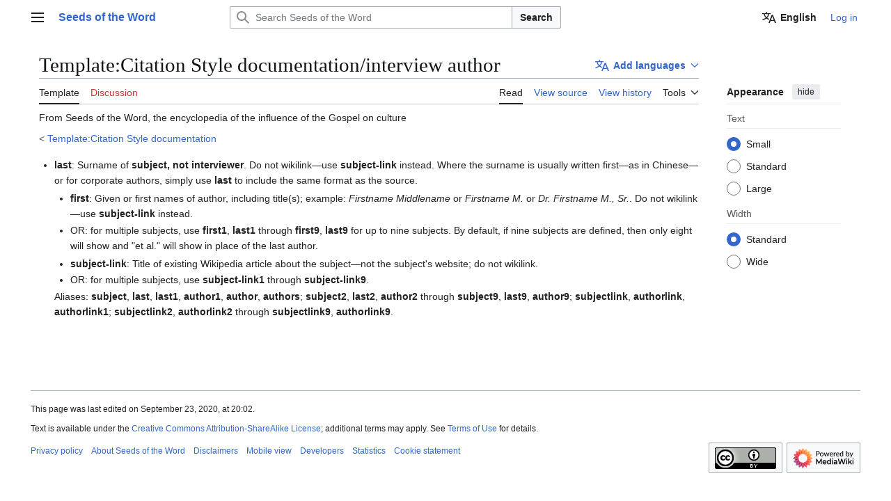

--- FILE ---
content_type: text/css; charset=utf-8
request_url: https://en.seminaverbi.bibleget.io/w/load.php?lang=en&modules=ext.globalCssJs.site.styles&only=styles&skin=vector-2022
body_size: 619
content:
body:not(.ns--1):not(.ns-2):not(.ns-8):not(.ns-10) .mw-body-content p{font-family:'Lato',serif;text-align:justify;font-size:1.4em}body:not(.ns--1):not(.ns-2):not(.ns-8):not(.ns-10) .mw-body-content ul{font-family:'Lato',serif}span.bibleQuoteRef{color:#36b;font-weight:bold;cursor:help;display:inline-block;line-height:0.8em;border-bottom:1px dashed #36b}div.bibleQuoteRef{border:1px solid Gray;border-radius:6px;padding:6px 12px;margin:2px;background-color:Gray}.bibleGetQuote{border:1px solid #aaa;padding:9px 12px;background-color:white;box-shadow:6px 6px 12px lightgray;max-width:400px;min-width:380px;font-size:.8em}.bibleGetQuote.ready{position:absolute;top:0}.bibleGetQuote.hidden{left:-1000px}.bibleGetQuote.sticky{overflow-y:auto;height:90vh;border-right:0px}.bibleGetQuote.sticky .closeButton{display:block;position:absolute;top:3px;right:5px;background-color:lightgrey;border:1px groove Gray;font-weight:bold;text-align:center;width:2em;height:1.8em;font-size:1em;padding-top:.4em;color:DarkRed;cursor:pointer}.bibleGetQuote.sticky .closeButton:hover{background-color:#dfdfdf;color:Red}.bibleQuoteRefBroken{color:#36b;font-weight:bold;display:inline-block;line-height:0.8em;border-bottom:1px dashed Red;cursor:help}.bibleQuoteRefBrokenReason{color:red;font-weight:bold;cursor:help}.bibleQuote.results p{margin:0}.bibleQuote.results .bibleVersion{color:#5a5aad;text-align:center;font-size:0.9em;font-weight:bold;font-style:normal;text-decoration:none}.bibleQuote.results .bookChapter{color:#b40505;font-size:1em;font-weight:bold;font-style:normal;text-decoration:none;text-align:left}.bibleQuote.results .versesParagraph{color:#666666;text-align:justify;font-size:1em;font-weight:normal;font-style:normal;text-decoration:none;line-height:1.5em}.bibleQuote.results .versesParagraph .verseNum{color:#AA0000;margin:0px 3px;font-weight:bold;font-style:normal;text-decoration:none;vertical-align:baseline;position:relative;top:-0.6em;font-size:.83em}.bibleQuote.results .versesParagraph .sm{text-transform:lowercase;font-variant:small-caps}.bibleQuote.results .versesParagraph .pof{display:block;text-indent:0;margin-top:.1em;margin-left:5%;line-height:160%}.bibleQuote.results .versesParagraph .po{display:block;margin-left:5%;line-height:160%}.bibleQuote.results .versesParagraph .pol{display:block;margin-left:5%;margin-bottom:1em;line-height:160%}.bibleQuote.results .versesParagraph .pos{display:block;margin-top:0.3em;margin-left:5%;line-height:110%}.bibleQuote.results .versesParagraph .poif{display:block;margin-left:7%;margin-top:1%;line-height:160%}.bibleQuote.results .versesParagraph .poi{display:block;margin-left:7%;line-height:160%}.bibleQuote.results .versesParagraph .poil{display:block;margin-left:7%;margin-bottom:.1em;line-height:160%}.bibleQuote.results .versesParagraph .po3{display:block;margin-left:7%;line-height:110%}.bibleQuote.results .versesParagraph .po3l{display:block;margin-left:7%;line-height:110%}.bibleQuote.results .versesParagraph .speaker{font-weight:bold;background-color:#eeeeee;padding:3px;border-radius:3px;font-size:1em}.bibleQuote.results .versesParagraph .pr{display:block;text-align:right;font-style:italic;font-size:.8em;line-height:90%;margin-bottom:-.1em}.bibleQuote.results span.bookChapter{margin-left:12px}.bibleQuote.errors{display:none}.bibleQuote.info{display:none}.lds-spinner{display:block;position:relative;margin:0px auto;width:80px;height:80px}.lds-spinner div{transform-origin:40px 40px;animation:lds-spinner 1.2s linear infinite}.lds-spinner div:after{content:" ";display:block;position:absolute;top:3px;left:37px;width:6px;height:18px;border-radius:20%;background:#fff}.lds-spinner div:nth-child(1){transform:rotate(0deg);animation-delay:-1.1s}.lds-spinner div:nth-child(2){transform:rotate(30deg);animation-delay:-1s}.lds-spinner div:nth-child(3){transform:rotate(60deg);animation-delay:-0.9s}.lds-spinner div:nth-child(4){transform:rotate(90deg);animation-delay:-0.8s}.lds-spinner div:nth-child(5){transform:rotate(120deg);animation-delay:-0.7s}.lds-spinner div:nth-child(6){transform:rotate(150deg);animation-delay:-0.6s}.lds-spinner div:nth-child(7){transform:rotate(180deg);animation-delay:-0.5s}.lds-spinner div:nth-child(8){transform:rotate(210deg);animation-delay:-0.4s}.lds-spinner div:nth-child(9){transform:rotate(240deg);animation-delay:-0.3s}.lds-spinner div:nth-child(10){transform:rotate(270deg);animation-delay:-0.2s}.lds-spinner div:nth-child(11){transform:rotate(300deg);animation-delay:-0.1s}.lds-spinner div:nth-child(12){transform:rotate(330deg);animation-delay:0s}@keyframes lds-spinner{0%{opacity:1}100%{opacity:0}}.embedvideowrap{margin-top:1em}#userloginForm form{margin-left:auto;margin-right:auto}

--- FILE ---
content_type: text/javascript; charset=utf-8
request_url: https://en.seminaverbi.bibleget.io/w/load.php?lang=en&modules=ext.visualEditor.core.utils.parsing%7Cext.visualEditor.desktopArticleTarget.init%7Cext.visualEditor.progressBarWidget%2CsupportCheck%2CtargetLoader%2CtempWikitextEditorWidget%2Ctrack%2Cve&skin=vector-2022&version=3ti6m
body_size: 14999
content:
mw.loader.impl(function(){return["ext.visualEditor.core.utils.parsing@1rcro",function($,jQuery,require,module){ve.isBlockElement=function(element){const elementName=typeof element==='string'?element:element.nodeName;return ve.elementTypes.block.indexOf(elementName.toLowerCase())!==-1;};ve.isVoidElement=function(element){const elementName=typeof element==='string'?element:element.nodeName;return ve.elementTypes.void.indexOf(elementName.toLowerCase())!==-1;};ve.elementTypes={block:['div','p','table','tbody','thead','tfoot','caption','th','tr','td','ul','ol','li','dl','dt','dd','h1','h2','h3','h4','h5','h6','hgroup','article','aside','body','nav','section','footer','header','figure','figcaption','fieldset','details','blockquote','hr','button','canvas','center','col','colgroup','embed','map','object','pre','progress','video'],void:['area','base','br','col','embed','hr','img','input','link','meta','param','source','track','wbr']};ve.matchTag=function(html,tag){return html.match(new RegExp('<'+tag+'(>|\\s[^>]*>)'));};ve.addHeadTag=function(docHtml,tagHtml){function insertAfter(match,text){const offset=match.index+match[0].length;
return docHtml.slice(0,offset)+text+docHtml.slice(offset);}const headMatch=ve.matchTag(docHtml,'head');if(headMatch){return insertAfter(headMatch,tagHtml);}else{const htmlMatch=ve.matchTag(docHtml,'html');if(htmlMatch){return insertAfter(htmlMatch,'<head>'+tagHtml+'</head>');}else{return'<head>'+tagHtml+'</head>'+docHtml;}}};ve.createDocumentFromHtml=function(html){if(html!==''){if(!ve.matchTag(html,'body')){html='<body>'+html+'</body>';}html=ve.addHeadTag(html,'<meta name="format-detection" content="telephone=no" data-ve-tmp/>');}const newDocument=new DOMParser().parseFromString(html,'text/html');const tmpMeta=newDocument.querySelector('meta[data-ve-tmp]');if(tmpMeta){tmpMeta.parentNode.removeChild(tmpMeta);}return newDocument;};ve.fixBase=function(targetDoc,sourceDoc,fallbackBase){let baseNode=targetDoc.getElementsByTagName('base')[0];if(baseNode){if(!targetDoc.baseURI||targetDoc.baseURI==='about:blank'){baseNode.setAttribute('href',ve.resolveUrl(baseNode.getAttribute('href'),sourceDoc));
if(!targetDoc.baseURI&&fallbackBase){baseNode.setAttribute('href',fallbackBase);}}baseNode.href=baseNode.href;}else if(fallbackBase){baseNode=targetDoc.createElement('base');baseNode.setAttribute('href',fallbackBase);targetDoc.head.appendChild(baseNode);}};ve.properInnerHtml=function(element){return ve.fixupPreBug(element).innerHTML;};ve.properOuterHtml=function(element){return ve.fixupPreBug(element).outerHTML;};ve.fixupPreBug=function(element){if(ve.isPreInnerHtmlBroken===undefined){const div=document.createElement('div');div.innerHTML='<pre>\n\n</pre>';ve.isPreInnerHtmlBroken=div.innerHTML==='<pre>\n</pre>';}if(!ve.isPreInnerHtmlBroken){return element;}const $element=$(element).clone();$element.find('pre, textarea, listing').each((i,el)=>{let matches;if(el.firstChild&&el.firstChild.nodeType===Node.TEXT_NODE){matches=el.firstChild.data.match(/^(\r\n|\r|\n)/);if(matches&&matches[1]){el.firstChild.insertData(0,matches[1]);}}});return $element.get(0);};ve.normalizeAttributeValue=function(name,value,nodeName){
const node=document.createElement(nodeName||'div');node.setAttribute(name,value);return node.getAttribute(name);};ve.resolveUrl=function(url,base){const node=base.createElement('a');node.setAttribute('href',url);return node.href||url;};
}];});
mw.loader.impl(function(){return["ext.visualEditor.desktopArticleTarget.init@18a30",{"main":"modules/ve-mw/preinit/ve.init.mw.DesktopArticleTarget.init.js","files":{"modules/ve-mw/preinit/ve.init.mw.DesktopArticleTarget.init.js":function(require,module,exports){(function(){const configData=require('./data.json'),veactionToMode={edit:'visual',editsource:'source'},availableModes=[];let init=null,conf=null,tabMessages=null,pageExists=null,viewUrl=null,veEditUrl=null,tabPreference=null;let veEditSourceUrl,targetPromise,url,initialWikitext,oldId,isLoading,tempWikitextEditor,tempWikitextEditorData,$toolbarPlaceholder,$toolbarPlaceholderBar,contentTop,wasFloating,active=false,targetLoaded=false,plugins=[],welcomeDialogDisabled=false,educationPopupsDisabled=false,$targetContainer=null;if(mw.config.get('wgMFMode')){mw.log.warn('Attempted to load desktop target on mobile.');return;}function showLoading(){if(isLoading){return;}isLoading=true;$('html').addClass('ve-activated ve-loading');if(!init.$loading){init.progressBar=new mw.libs.ve.ProgressBarWidget();init.$loading=$('<div>').addClass('ve-init-mw-desktopArticleTarget-loading-overlay').append(init.progressBar.$element);}$(document).on('keydown',onDocumentKeyDown);$toolbarPlaceholderBar.append(init.$loading);
}function incrementLoadingProgress(){init.progressBar.incrementLoadingProgress();}function clearLoading(){init.progressBar.clearLoading();isLoading=false;$(document).off('keydown',onDocumentKeyDown);$('html').removeClass('ve-loading');if(init.$loading){init.$loading.detach();}if(tempWikitextEditor){teardownTempWikitextEditor();}hideToolbarPlaceholder();}function onWindowScroll(){const scrollTop=$(document.documentElement).scrollTop();const floating=scrollTop>contentTop;if(floating!==wasFloating){const width=$targetContainer.outerWidth();$toolbarPlaceholder.toggleClass('ve-init-mw-desktopArticleTarget-toolbarPlaceholder-floating',floating);$toolbarPlaceholderBar.css('width',width);wasFloating=floating;}}const onWindowScrollListener=mw.util.throttle(onWindowScroll,250);function showToolbarPlaceholder(){if(!$toolbarPlaceholder){$toolbarPlaceholder=$('<div>').addClass('ve-init-mw-desktopArticleTarget-toolbarPlaceholder');$toolbarPlaceholderBar=$('<div>').addClass('ve-init-mw-desktopArticleTarget-toolbarPlaceholder-bar');
$toolbarPlaceholder.append($toolbarPlaceholderBar);}contentTop=$targetContainer.offset().top;wasFloating=null;onWindowScroll();const scrollTopBefore=$(document.documentElement).scrollTop();$targetContainer.prepend($toolbarPlaceholder);window.addEventListener('scroll',onWindowScrollListener,{passive:true});if(wasFloating){window.scrollTo(0,scrollTopBefore+$toolbarPlaceholder.outerHeight());}setTimeout(()=>{$toolbarPlaceholder.addClass('ve-init-mw-desktopArticleTarget-toolbarPlaceholder-open');});}function hideToolbarPlaceholder(){if($toolbarPlaceholder){window.removeEventListener('scroll',onWindowScrollListener);$toolbarPlaceholder.detach();$toolbarPlaceholder.removeClass('ve-init-mw-desktopArticleTarget-toolbarPlaceholder-open');}}function setupTempWikitextEditor(data){let wikitext=data.content;if(wikitext){wikitext+='\n';}tempWikitextEditor=new mw.libs.ve.MWTempWikitextEditorWidget({value:wikitext});tempWikitextEditorData=data;$('.ve-init-mw-desktopArticleTarget-targetContainer #firstHeading').addClass('ve-init-mw-desktopArticleTarget-uneditableContent');
$('#mw-content-text').before(tempWikitextEditor.$element).addClass('oo-ui-element-hidden');$('html').addClass('ve-tempSourceEditing').removeClass('ve-loading');tempWikitextEditor.adjustSize().moveCursorToStart();ve.track('editAttemptStep',{action:'ready',mode:'source',platform:'desktop'});mw.libs.ve.tempWikitextEditor=tempWikitextEditor;mw.hook('ve.wikitextInteractive').fire();}function syncTempWikitextEditor(){let wikitext=tempWikitextEditor.getValue();if(wikitext.slice(-1)==='\n'){wikitext=wikitext.slice(0,-1);}if(wikitext!==tempWikitextEditorData.content){tempWikitextEditorData.content=wikitext;tempWikitextEditorData.fromEditedState=true;}tempWikitextEditorData.initialSourceRange=tempWikitextEditor.getRange();tempWikitextEditor.$element.prop('readonly',true);}function teardownTempWikitextEditor(){tempWikitextEditor.$element.remove();mw.libs.ve.tempWikitextEditor=tempWikitextEditor=null;tempWikitextEditorData=null;$('#mw-content-text').removeClass('oo-ui-element-hidden');$('html').removeClass('ve-tempSourceEditing');
}function abortLoading(){$('html').removeClass('ve-activated');active=false;updateTabs(false);if($('#ca-view a').length){history.pushState({tag:'visualeditor'},'',$('#ca-view a').attr('href'));}clearLoading();}function onDocumentKeyDown(e){if(e.which===27){abortLoading();e.preventDefault();}}function parseSection(section){if(section&&/^(new|\d+|T-\d+)$/.test(section)){return section;}return null;}function getTarget(mode,section){if(!targetPromise){targetPromise=mw.loader.using('ext.visualEditor.targetLoader').then(()=>{mw.libs.ve.targetLoader.addPlugin(()=>mw.loader.using(conf.preloadModules).catch(()=>$.Deferred().resolve()));['ext.visualEditor.desktopArticleTarget',...plugins].forEach(mw.libs.ve.targetLoader.addPlugin);plugins=[];return mw.libs.ve.targetLoader.loadModules(mode);}).then(()=>{if(!active){targetPromise=null;return $.Deferred().reject().promise();}const target=ve.init.mw.targetFactory.create(conf.contentModels[mw.config.get('wgPageContentModel')],{modes:availableModes,
defaultMode:mode});target.on('deactivate',()=>{active=false;updateTabs(false);});target.on('reactivate',()=>{url=new URL(location.href);activateTarget(getEditModeFromUrl(url),parseSection(url.searchParams.get('section')));});target.setContainer($targetContainer);targetLoaded=true;return target;},(e)=>{mw.log.warn('VisualEditor failed to load: '+e);return $.Deferred().reject(e).promise();});}targetPromise.then((target)=>{target.section=section;});return targetPromise;}function trackActivateStart(initData,linkUrl){if(!linkUrl){linkUrl=url;}if(linkUrl.searchParams.get('wvprov')==='sticky-header'){initData.mechanism+='-sticky-header';}ve.track('trace.activate.enter',{mode:initData.mode});initData.action='init';initData.integration='page';ve.track('editAttemptStep',initData);mw.libs.ve.activationStart=ve.now();}function getTabMessage(tabMsg){let tabMsgKey=tabMessages[tabMsg];const skinMsgKeys={edit:'edit',create:'create',editlocaldescription:'edit-local',createlocaldescription:'create-local'
};const key=skinMsgKeys[tabMsg];if(!tabMsgKey&&key){tabMsgKey=mw.config.get('skin')+'-view-'+key;if(!mw.message(tabMsgKey).exists()){tabMsgKey='skin-view-'+key;}}const msg=mw.message(tabMsgKey);if(!msg.isParseable()){mw.log.warn('VisualEditor: MediaWiki:'+tabMsgKey+' contains unsupported syntax. '+'https://www.mediawiki.org/wiki/Manual:Messages_API#Feature_support_in_JavaScript');return undefined;}return msg.text();}function setEditorPreference(editor){if(!init.isVisualAvailable){return $.Deferred().resolve().promise();}if(editor!=='visualeditor'&&editor!=='wikitext'){throw new Error('setEditorPreference called with invalid option: ',editor);}let key=pageExists?'edit':'create',sectionKey='editsection';if(mw.config.get('wgVisualEditorConfig').singleEditTab&&tabPreference==='remember-last'){if($('#ca-view-foreign').length){key+='localdescription';}if(editor==='wikitext'){key+='source';sectionKey+='source';}$('#ca-edit a').text(getTabMessage(key));$('.mw-editsection a').text(getTabMessage(sectionKey));
}mw.cookie.set('VEE',editor,{path:'/',expires:30*86400,prefix:''});if(mw.user.isNamed()&&mw.user.options.get('visualeditor-editor')!==editor){return new mw.Api().saveOption('visualeditor-editor',editor).then(()=>{mw.user.options.set('visualeditor-editor',editor);});}return $.Deferred().resolve().promise();}function updateTabs(editing,mode,isNewSection){let $tab;if(editing){if(isNewSection){$tab=$('#ca-addsection');}else if($('#ca-ve-edit').length){if(!mode||mode==='visual'){$tab=$('#ca-ve-edit');}else{$tab=$('#ca-edit');}}else{$tab=$('#ca-edit');}}else{$tab=$('#ca-view');}$('#p-views').find('li.selected').removeClass('selected');$('#ca-edit, #ca-ve-edit, #ca-addsection').not($tab).removeClass('selected');$tab.addClass('selected');}function scrollToSection(section){if(section==='0'||section==='new'){return;}let $heading;$('#mw-content-text .mw-editsection a:not( .mw-editsection-visualeditor )').each((i,el)=>{const linkUrl=new URL(el.href);if(section===parseSection(linkUrl.searchParams.get('section'))){
$heading=$(el).closest('.mw-heading, h1, h2, h3, h4, h5, h6');return false;}});if(!$heading||!$heading.length){return;}let offset=0;const enableVisualSectionEditing=mw.config.get('wgVisualEditorConfig').enableVisualSectionEditing;if(enableVisualSectionEditing===true||enableVisualSectionEditing==='desktop'){offset=$('#mw-content-text').offset().top;}else{offset=parseInt($heading.css('margin-top'))+$toolbarPlaceholder.outerHeight();}const supportsSmoothScroll='scrollBehavior'in document.documentElement.style;const newScrollTop=$heading.offset().top-offset;if(supportsSmoothScroll){window.scroll({top:newScrollTop,behavior:'smooth'});}else{const scrollContainer=document.documentElement;$(scrollContainer).animate({scrollTop:newScrollTop});}}function activateTarget(mode,section,tPromise,modified){let dataPromise;updateTabs(true,mode,section==='new');if(!targetLoaded){dataPromise=mw.loader.using('ext.visualEditor.targetLoader').then(()=>mw.libs.ve.targetLoader.requestPageData(mode,mw.config.get('wgRelevantPageName'),{
sessionStore:true,section:section,oldId:oldId,targetName:'mwTarget',modified:modified,editintro:url.searchParams.get('editintro'),preload:url.searchParams.get('preload'),preloadparams:mw.util.getArrayParam('preloadparams',url.searchParams),wikitext:mode==='visual'&&modified?$('#wpTextbox1').textSelection('getContents'):undefined}));dataPromise.then((response)=>{if(isLoading&&mode==='source'&&section!=='new'&&!(response.visualeditor&&response.visualeditor.recovered)){setupTempWikitextEditor(response.visualeditor);}}).then(incrementLoadingProgress);}showToolbarPlaceholder();mw.hook('ve.activationStart').fire();let visibleSection=null;let visibleSectionOffset=null;if(section===null){let firstVisibleEditSection=null;$('#firstHeading, #mw-content-text .mw-editsection').each((i,el)=>{const top=el.getBoundingClientRect().top;if(top>0){firstVisibleEditSection=el;return false;}});if(firstVisibleEditSection&&firstVisibleEditSection.id!=='firstHeading'){const firstVisibleSectionLink=firstVisibleEditSection.querySelector('a');
const linkUrl=new URL(firstVisibleSectionLink.href);visibleSection=parseSection(linkUrl.searchParams.get('section'));const firstVisibleHeading=$(firstVisibleEditSection).closest('.mw-heading, h1, h2, h3, h4, h5, h6')[0];visibleSectionOffset=firstVisibleHeading.getBoundingClientRect().top;}}else if(mode==='visual'){scrollToSection(section);}showLoading(mode);incrementLoadingProgress();active=true;tPromise=tPromise||getTarget(mode,section);tPromise.then((target)=>{target.visibleSection=visibleSection;target.visibleSectionOffset=visibleSectionOffset;incrementLoadingProgress();target.setDefaultMode(mode);if(tempWikitextEditor){syncTempWikitextEditor();}const deactivating=target.deactivatingDeferred||$.Deferred().resolve();return deactivating.then(()=>{target.currentUrl=new URL(location.href);const activatePromise=target.activate(dataPromise);target.toolbarSetupDeferred.done(()=>{hideToolbarPlaceholder();});return activatePromise;});}).then(()=>{if(mode==='visual'){ve.track('editAttemptStep',{action:'ready',mode:mode});
}else if(!tempWikitextEditor){ve.track('editAttemptStep',{action:'ready',mode:mode});mw.hook('ve.wikitextInteractive').fire();}ve.track('editAttemptStep',{action:'loaded',mode:mode});}).always(clearLoading);}function activatePageTarget(mode,section,modified,linkUrl){trackActivateStart({type:'page',mechanism:mw.config.get('wgArticleId')?'click':'new',mode:mode},linkUrl);if(!active){history.replaceState({tag:'visualeditor'},'',url);history.pushState({tag:'visualeditor'},'',linkUrl||(mode==='source'?veEditSourceUrl:veEditUrl));url=linkUrl||veEditUrl;activateTarget(mode,section,undefined,modified);}}function getLastEditor(){let editor=mw.cookie.get('VEE','');if(mw.user.isNamed()||!editor||!(editor==='visualeditor'||editor==='wikitext')){editor=mw.user.options.get('visualeditor-editor');}return editor;}function getEditPageEditor(){const isRedLink=!!+url.searchParams.get('redlink');if(!mw.config.get('wgVisualEditorConfig').singleEditTab&&!isRedLink){return'wikitext';}switch(tabPreference){
case'prefer-ve':return'visualeditor';case'prefer-wt':return'wikitext';case'multi-tab':return isRedLink?getLastEditor():'wikitext';case'remember-last':default:return getLastEditor();}}function getAvailableEditPageEditor(){switch(getEditPageEditor()){case'visualeditor':if(init.isVisualAvailable){return'visual';}if(init.isWikitextAvailable){return'source';}return null;case'wikitext':default:return init.isWikitextAvailable?'source':null;}}function checkPreferenceOrStorage(prefName,storageKey,cookieName){storageKey=storageKey||prefName;cookieName=cookieName||storageKey;return!!(mw.user.options.get(prefName)||(!mw.user.isNamed()&&(mw.storage.get(storageKey)||mw.cookie.get(cookieName,''))));}function setPreferenceOrStorage(prefName,storageKey,cookieName){storageKey=storageKey||prefName;cookieName=cookieName||storageKey;if(!mw.user.isNamed()){if(!mw.storage.set(storageKey,1)){mw.cookie.set(cookieName,1,{path:'/',expires:30*86400,prefix:''});}}else{new mw.Api().saveOption(prefName,'1');mw.user.options.set(prefName,'1');
}}conf=mw.config.get('wgVisualEditorConfig');tabMessages=conf.tabMessages;viewUrl=new URL(mw.util.getUrl(mw.config.get('wgRelevantPageName')),location.href);url=new URL(location.href);oldId=mw.config.get('wgRevisionId')||$('input[name=parentRevId]').val();if(oldId===mw.config.get('wgCurRevisionId')||mw.config.get('wgEditLatestRevision')){oldId=undefined;}pageExists=!!mw.config.get('wgRelevantArticleId');const isViewPage=mw.config.get('wgIsArticle')&&!url.searchParams.has('diff');const wgAction=mw.config.get('wgAction');const isEditPage=wgAction==='edit'||wgAction==='submit';const pageCanLoadEditor=isViewPage||isEditPage;const pageIsProbablyEditable=mw.config.get('wgIsProbablyEditable')||mw.config.get('wgRelevantPageIsProbablyEditable');const enable=!!+mw.user.options.get('visualeditor-enable');const tempdisable=!!+mw.user.options.get('visualeditor-betatempdisable');const autodisable=!!+mw.user.options.get('visualeditor-autodisable');tabPreference=mw.user.options.get('visualeditor-tabs');
function isOnlyTabVE(){return conf.singleEditTab&&getAvailableEditPageEditor()==='visual';}function isOnlyTabWikitext(){return conf.singleEditTab&&getAvailableEditPageEditor()==='source';}init={addPlugin:function(plugin){plugins.push(plugin);},setupEditLinks:function(){if(init.isWikitextAvailable&&!isOnlyTabVE()){$('.mw-editsection a:not( .mw-editsection-visualeditor ),'+'#ca-edit a,'+'#ca-addsection a').each((i,el)=>{if(!el.href){return;}const linkUrl=new URL(el.href);if(linkUrl.searchParams.has('action')){linkUrl.searchParams.delete('action');linkUrl.searchParams.set('veaction','editsource');$(el).attr('href',linkUrl.toString());}});}if(init.isAvailable){if(!init.isSingleEditTab&&init.isVisualAvailable&&!(conf.disableForAnons&&mw.user.isAnon())){init.setupMultiTabSkin();}else if(pageCanLoadEditor&&((init.isVisualAvailable&&isOnlyTabVE())||(init.isWikitextAvailable&&isOnlyTabWikitext()))){$('.mw-editsection a').off('.ve-target').on('click.ve-target',(e)=>{init.onEditSectionLinkClick(isOnlyTabVE()?'visual':'source',e);
});$('#ca-edit').off('.ve-target').on('click.ve-target',(e)=>{init.onEditTabClick(isOnlyTabVE()?'visual':'source',e);});}}},setupMultiTabSkin:function(){init.setupMultiTabs();init.setupMultiSectionLinks();},setupMultiTabs:function(){const $caEdit=$('#ca-edit');const $caVeEdit=$('#ca-ve-edit');if(pageCanLoadEditor){$caVeEdit.off('.ve-target').on('click.ve-target',init.onEditTabClick.bind(init,'visual'));}if(pageCanLoadEditor){$caEdit.off('.ve-target').on('click.ve-target',init.onEditTabClick.bind(init,'source'));}if(pageCanLoadEditor&&init.isWikitextAvailable){$('#ca-addsection').off('.ve-target').on('click.ve-target',init.onEditTabClick.bind(init,'source'));}if(init.isVisualAvailable){if(conf.tabPosition==='before'){$caEdit.addClass('collapsible');}else{$caVeEdit.addClass('collapsible');}}},setupMultiSectionLinks:function(){if(pageCanLoadEditor){const $editsections=$('#mw-content-text .mw-editsection');$editsections.find('.mw-editsection-visualeditor').off('.ve-target').on('click.ve-target',init.onEditSectionLinkClick.bind(init,'visual'));
if(init.isWikitextAvailable){$editsections.find('a:not( .mw-editsection-visualeditor )').off('.ve-target').on('click.ve-target',init.onEditSectionLinkClick.bind(init,'source'));}}},isUnmodifiedLeftClick:function(e){return e&&((e.which&&e.which===1&&!(e.shiftKey||e.altKey||e.ctrlKey||e.metaKey))||e.isTrigger);},onEditTabClick:function(mode,e){if(!init.isUnmodifiedLeftClick(e)){return;}if(!active&&mode==='source'&&!init.isWikitextAvailable){return;}e.preventDefault();if(isLoading){return;}const section=$(e.target).closest('#ca-addsection').length?'new':null;if(active){targetPromise.done((target)=>{if(target.getDefaultMode()==='source'){if(mode==='visual'){target.switchToVisualEditor();}else if(mode==='source'){target.switchToWikitextSection(section);}}else if(target.getDefaultMode()==='visual'){if(mode==='source'){if(section){target.switchToWikitextSection(section);}else{target.editSource();}}}});}else{const link=$(e.target).closest('a')[0];const linkUrl=link&&link.href?new URL(link.href):null;
if(section!==null){init.activateVe(mode,linkUrl,section);}else{init.activateVe(mode,linkUrl);}}},activateVe:function(mode,linkUrl,section){const wikitext=$('#wpTextbox1').textSelection('getContents'),modified=mw.config.get('wgAction')==='submit'||(mw.config.get('wgAction')==='edit'&&wikitext!==initialWikitext);if(section===undefined){const sectionVal=$('input[name=wpSection]').val();section=sectionVal!==''&&sectionVal!==undefined?sectionVal:null;}if($.fn.dialog){$('.ui-dialog-content').dialog('close');}$(window).off('beforeunload.editwarning');activatePageTarget(mode,section,modified,linkUrl);},onEditSectionLinkClick:function(mode,e,section){const link=$(e.target).closest('a')[0];if(!link||!link.href){return;}const linkUrl=new URL(link.href);const title=mw.Title.newFromText(linkUrl.searchParams.get('title')||'');if(!init.isUnmodifiedLeftClick(e)||!(linkUrl.searchParams.has('action')||linkUrl.searchParams.has('veaction'))||linkUrl.host!==location.host||title&&title.getPrefixedText()!==new mw.Title(mw.config.get('wgRelevantPageName')).getPrefixedText()
){return;}e.preventDefault();if(isLoading){return;}trackActivateStart({type:'section',mechanism:section==='new'?'new':'click',mode:mode},linkUrl);if(!active){history.replaceState({tag:'visualeditor'},'',url);history.pushState({tag:'visualeditor'},'',linkUrl);url=linkUrl;if(section===undefined){section=parseSection(linkUrl.searchParams.get('section'));}const tPromise=getTarget(mode,section);activateTarget(mode,section,tPromise);}},shouldShowWelcomeDialog:function(){return!(!mw.config.get('wgVisualEditorConfig').showBetaWelcome||this.isWelcomeDialogSuppressed()||url.searchParams.has('collabSession')||checkPreferenceOrStorage('visualeditor-hidebetawelcome','ve-beta-welcome-dialog'));},isWelcomeDialogSuppressed:function(){return!!(welcomeDialogDisabled||new URL(location.href).searchParams.has('vehidebetadialog')||new URL(location.href).searchParams.has('hidewelcomedialog'));},stopShowingWelcomeDialog:function(){setPreferenceOrStorage('visualeditor-hidebetawelcome','ve-beta-welcome-dialog');
},disableWelcomeDialog:function(){welcomeDialogDisabled=true;},shouldShowEducationPopups:function(){return!(educationPopupsDisabled||checkPreferenceOrStorage('visualeditor-hideusered','ve-hideusered'));},stopShowingEducationPopups:function(){setPreferenceOrStorage('visualeditor-hideusered','ve-hideusered');},disableEducationPopups:function(){educationPopupsDisabled=true;}};init.isSingleEditTab=conf.singleEditTab&&tabPreference!=='multi-tab';veEditUrl=new URL(pageCanLoadEditor?url:viewUrl);if(oldId){veEditUrl.searchParams.set('oldid',oldId);}veEditUrl.searchParams.delete('veaction');veEditUrl.searchParams.delete('action');if(init.isSingleEditTab){veEditUrl.searchParams.set('action','edit');veEditSourceUrl=veEditUrl;}else{veEditSourceUrl=new URL(veEditUrl);veEditUrl.searchParams.set('veaction','edit');veEditSourceUrl.searchParams.set('veaction','editsource');}init.isAvailable=VisualEditorSupportCheck();const enabledForUser=((conf.isBeta?enable:!tempdisable)&&!autodisable);init.isVisualAvailable=(
init.isAvailable&&(url.searchParams.get('veaction')==='edit'||(conf.namespaces.indexOf(new mw.Title(mw.config.get('wgRelevantPageName')).getNamespaceId())!==-1&&enabledForUser))&&Object.prototype.hasOwnProperty.call(conf.contentModels,mw.config.get('wgPageContentModel')));init.isWikitextAvailable=(init.isAvailable&&(url.searchParams.get('veaction')==='editsource'||(conf.enableWikitext&&mw.user.options.get('visualeditor-newwikitext')))&&mw.config.get('wgPageContentModel')==='wikitext');if(init.isVisualAvailable){availableModes.push('visual');}if(init.isWikitextAvailable){availableModes.push('source');}init.setEditorPreference=setEditorPreference;init.updateTabs=updateTabs;mw.libs.ve=$.extend(mw.libs.ve||{},init);if(init.isVisualAvailable){$('html').addClass('ve-available');}else{$('html').addClass('ve-not-available');}function isSupportedEditPage(editUrl){return configData.unsupportedEditParams.every((param)=>!editUrl.searchParams.has(param));}function getEditModeFromUrl(editUrl){if(mw.config.get('wgDiscussionToolsStartNewTopicTool')){
return null;}if(isViewPage&&init.isAvailable){const mode=veactionToMode[editUrl.searchParams.get('veaction')]||(editUrl.searchParams.has('collabSession')?'visual':null);if(mode&&availableModes.indexOf(mode)!==-1){return mode;}}if(isEditPage&&isSupportedEditPage(editUrl)){if(!enabledForUser||$('#ca-viewsource').length||mw.config.get('wgAction')==='submit'){return null;}return getAvailableEditPageEditor();}return null;}$(()=>{$targetContainer=$(document.querySelector('[data-mw-ve-target-container]')||document.getElementById('content'));if(pageCanLoadEditor){$targetContainer.addClass('ve-init-mw-desktopArticleTarget-targetContainer');}let showWikitextWelcome=true;const numEditButtons=$('#ca-edit, #ca-ve-edit').length,section=parseSection(url.searchParams.get('section'));const requiredSkinElements=$targetContainer.length&&$('#mw-content-text').length&&(isEditPage||numEditButtons);if(url.searchParams.get('action')==='edit'&&$('#wpTextbox1').length){initialWikitext=$('#wpTextbox1').textSelection('getContents');
}if((init.isVisualAvailable||init.isWikitextAvailable)&&pageCanLoadEditor&&pageIsProbablyEditable&&!requiredSkinElements){mw.log.warn('Your skin is incompatible with VisualEditor. '+'See https://www.mediawiki.org/wiki/Extension:VisualEditor/Skin_requirements for the requirements.');if(numEditButtons>0){const err=new Error('Incompatible with VisualEditor');err.name='VeIncompatibleSkinWarning';mw.errorLogger.logError(err,'error.visualeditor');}}else if(init.isAvailable){const mode=getEditModeFromUrl(url);if(mode){showWikitextWelcome=false;trackActivateStart({type:section===null?'page':'section',mechanism:(section==='new'||!mw.config.get('wgArticleId'))?'url-new':'url',mode:mode});activateTarget(mode,section);}else if(init.isVisualAvailable&&pageCanLoadEditor&&init.isSingleEditTab){$(document.body).append($('<a>').attr({accesskey:mw.msg('accesskey-ca-ve-edit'),href:veEditUrl}).on('click.ve-target',init.onEditTabClick.bind(init,'visual')).addClass('oo-ui-element-hidden'));}if(init.isVisualAvailable&&
isEditPage&&$('#wpTextbox1').length){mw.loader.load('ext.visualEditor.switching');mw.hook('wikiEditor.toolbarReady').add(($textarea)=>{mw.loader.using('ext.visualEditor.switching').done(()=>{const showPopup=url.searchParams.has('veswitched')&&!mw.user.options.get('visualeditor-hidesourceswitchpopup'),toolFactory=new OO.ui.ToolFactory(),toolGroupFactory=new OO.ui.ToolGroupFactory();toolFactory.register(mw.libs.ve.MWEditModeVisualTool);toolFactory.register(mw.libs.ve.MWEditModeSourceTool);const switchToolbar=new OO.ui.Toolbar(toolFactory,toolGroupFactory,{classes:['ve-init-mw-editSwitch']});switchToolbar.on('switchEditor',(m)=>{if(m==='visual'){$('#wpTextbox1').trigger('wikiEditor-switching-visualeditor');init.activateVe('visual');}});switchToolbar.setup([{name:'editMode',type:'list',icon:'edit',title:mw.msg('visualeditor-mweditmode-tooltip'),label:mw.msg('visualeditor-mweditmode-tooltip'),invisibleLabel:true,include:['editModeVisual','editModeSource']}]);const popup=new mw.libs.ve.SwitchPopupWidget('source');
switchToolbar.tools.editModeVisual.toolGroup.$element.append(popup.$element);switchToolbar.emit('updateState');$textarea.wikiEditor('addToToolbar',{section:'secondary',group:'default',tools:{veEditSwitch:{type:'element',element:switchToolbar.$element}}});popup.toggle(showPopup);if($('#ca-edit').hasClass('visualeditor-showtabdialog')){$('#ca-edit').removeClass('visualeditor-showtabdialog');const windowManager=new OO.ui.WindowManager();$(OO.ui.getTeleportTarget()).append(windowManager.$element);const editingTabDialog=new mw.libs.ve.EditingTabDialog();windowManager.addWindows([editingTabDialog]);windowManager.openWindow(editingTabDialog).closed.then((data)=>{windowManager.destroy();if(data&&data.action==='prefer-ve'){location.href=veEditUrl;}else if(data&&data.action==='multi-tab'){location.reload();}});}});});mw.libs.ve.setEditorPreference('wikitext');mw.storage.session.remove('ve-docstate');}init.setupEditLinks();}if(pageCanLoadEditor&&showWikitextWelcome&&(init.isVisualAvailable||init.isWikitextAvailable||$('#wpTextbox1').length)&&
isEditPage&&init.shouldShowWelcomeDialog()&&pageIsProbablyEditable){mw.loader.using('ext.visualEditor.welcome').done(()=>{if(!init.shouldShowWelcomeDialog()){return;}const windowManager=new OO.ui.WindowManager();const welcomeDialog=new mw.libs.ve.WelcomeDialog();$(OO.ui.getTeleportTarget()).append(windowManager.$element);windowManager.addWindows([welcomeDialog]);windowManager.openWindow(welcomeDialog,{switchable:init.isVisualAvailable,editor:'source'}).closed.then((data)=>{windowManager.destroy();if(data&&data.action==='switch-ve'){init.activateVe('visual');}});init.stopShowingWelcomeDialog();});}if(url.searchParams.has('venotify')){url.searchParams.delete('venotify');history.replaceState(null,'',url);}});}());
},"modules/ve-mw/preinit/data.json":{"unsupportedEditParams":["undo","undoafter","preview","veswitched"]}}},{"css":[".ve-active .ve-init-mw-desktopArticleTarget-targetContainer #siteNotice,.ve-active .mw-indicators,.ve-active #t-print,.ve-active #t-permalink,.ve-active #p-coll-print_export,.ve-active #t-cite,.ve-active .ve-init-mw-desktopArticleTarget-editableContent,.ve-active .ve-init-mw-tempWikitextEditorWidget{display:none}.ve-deactivating .ve-ui-surface{display:none}.ve-activating{ }.ve-activating .ve-ui-surface{height:0;padding:0 !important; overflow:hidden} .ve-loading .ve-init-mw-desktopArticleTarget-targetContainer \u003E :not(.ve-init-mw-desktopArticleTarget-toolbarPlaceholder):not(.ve-init-mw-desktopArticleTarget),.ve-loading .ve-init-mw-desktopArticleTarget-originalContent,.ve-activated:not(.ve-loading) .ve-init-mw-desktopArticleTarget-uneditableContent{pointer-events:none;-webkit-user-select:none;-moz-user-select:none;-ms-user-select:none;user-select:none;opacity:0.5}.ve-activated .ve-init-mw-desktopArticleTarget-targetContainer #firstHeading{ -webkit-user-select:text;-moz-user-select:text;-ms-user-select:text;user-select:text;pointer-events:auto;cursor:text}.ve-activated .ve-init-mw-desktopArticleTarget-targetContainer #firstHeading a{ pointer-events:none}.ve-activated .ve-init-mw-desktopArticleTarget-originalContent #catlinks{cursor:pointer}.ve-activated .ve-init-mw-desktopArticleTarget-originalContent #catlinks:hover{ background:#e9f2fd}.ve-activated .ve-init-mw-desktopArticleTarget-originalContent #catlinks a{opacity:1} .ve-init-mw-desktopArticleTarget-loading-overlay{z-index:2;position:absolute;width:100%;top:1em}.ve-init-mw-desktopArticleTarget-toolbarPlaceholder{overflow:hidden;transition:height 250ms ease;height:0;padding-bottom:2px; }.ve-init-mw-desktopArticleTarget-toolbarPlaceholder-bar{transform:translateY(-100%);transition:transform 250ms ease}.ve-init-mw-desktopArticleTarget-toolbarPlaceholder-open .ve-init-mw-desktopArticleTarget-toolbarPlaceholder-bar{transform:translateY(0)}.ve-init-mw-desktopArticleTarget-toolbarPlaceholder-floating{transition:none}.ve-init-mw-desktopArticleTarget-toolbarPlaceholder-floating .ve-init-mw-desktopArticleTarget-toolbarPlaceholder-bar{position:fixed;top:0;z-index:1;background:var(--background-color-base,#fff)} .oo-ui-element-hidden{display:none !important; } .mw-editsection::before{content:'\\200B'}.mw-editsection a{white-space:nowrap} .ve-init-mw-desktopArticleTarget-toolbarPlaceholder-bar{height:42px;border-bottom:1px solid #c8ccd1;box-shadow:0 1px 1px 0 rgba(0,0,0,0.1)}.ve-init-mw-desktopArticleTarget-toolbarPlaceholder-floating,.ve-init-mw-desktopArticleTarget-toolbarPlaceholder-open{height:42px} .ve-init-mw-desktopArticleTarget-toolbar,.ve-init-mw-desktopArticleTarget-toolbarPlaceholder,.ve-ui-overlay-local,.ve-ui-overlay-global{font-size:0.875rem}.ve-init-mw-desktopArticleTarget-toolbarPlaceholder-bar,.ve-init-mw-desktopArticleTarget-toolbar.ve-ui-toolbar \u003E .oo-ui-toolbar-bar{box-shadow:0 2px 1px -1px rgba(0,0,0,0.1)}.ve-ui-mwSaveDialog-preview .mw-body{ }.ve-ui-mwSaveDialog-preview .mw-body .firstHeading{grid-area:titlebar}.ve-ui-mwSaveDialog-preview .mw-body .mw-body-content{grid-area:content}.ve-ui-mwSaveDialog-preview .mw-content-container{max-width:960px;margin:0 auto}.ve-init-mw-desktopArticleTarget .ve-init-mw-target-surface \u003E .ve-ce-surface .ve-ce-attachedRootNode{min-height:15em}"]},{"accesskey-ca-ve-edit":"v","visualeditor-ca-editsource":"Edit source","visualeditor-ca-createsource":"Create source","visualeditor-ca-editlocaldescriptionsource":"Edit local description source","visualeditor-ca-createlocaldescriptionsource":"Add local description source","editsection":"edit","editsectionhint":"Edit section: $1","visualeditor-ca-editsource-section":"edit source","visualeditor-ca-editsource-section-hint":"Edit section's source code: $1","skin-view-edit":"Edit","vector-view-edit":"Edit","skin-view-create":"Create","vector-view-create":"Create","skin-view-edit-local":"Edit local description","skin-view-create-local":"Add local description"}];});
mw.loader.impl(function(){return["ext.visualEditor.progressBarWidget@170cc",function($,jQuery,require,module){mw.libs.ve=mw.libs.ve||{};mw.libs.ve.ProgressBarWidget=function VeUiMwProgressBarWidget(){this.progressStep=0;this.progressSteps=[[30,3000],[70,2000],[100,1000]];this.$bar=$('<div>').addClass('ve-init-mw-progressBarWidget-bar').css('width',0);this.$element=$('<div>').addClass('ve-init-mw-progressBarWidget').append(this.$bar);};mw.libs.ve.ProgressBarWidget.prototype.setLoadingProgress=function(target,duration){const $bar=this.$bar.stop();$bar.css('transition','width '+duration+'ms ease-in');setTimeout(()=>{$bar.css('width',target+'%');});};mw.libs.ve.ProgressBarWidget.prototype.incrementLoadingProgress=function(){const step=this.progressSteps[this.progressStep];if(step){this.setLoadingProgress(step[0],step[1]);this.progressStep++;}};mw.libs.ve.ProgressBarWidget.prototype.clearLoading=function(){this.progressStep=0;this.setLoadingProgress(0,0);};
},{"css":[".ve-init-mw-progressBarWidget{height:1em;overflow:hidden;margin:0 25%}.ve-init-mw-progressBarWidget-bar{height:1em;width:0} .ve-init-mw-progressBarWidget{background-color:#fff;box-sizing:border-box;height:0.875em;border:1px solid #36c;border-radius:0.875em;box-shadow:0 1px 1px rgba(0,0,0,0.15)}.ve-init-mw-progressBarWidget-bar{background-color:#36c;height:0.875em}"]}];});
mw.loader.impl(function(){return["ext.visualEditor.supportCheck@mk13r",function($,jQuery,require,module){(function(){window.VisualEditorSupportCheck=function(){return((function(){try{new Function('(a = 0) => a');return true;}catch(e){return false;}}())&&/./g.flags==='g'&&!!('contentEditable'in document.createElement('div'))&&!!document.createElementNS&&(function(){let doc;try{doc=new DOMParser().parseFromString('<body></body>','text/html');}catch(e){}return doc instanceof HTMLDocument;}())&&!!(('classList'in document.createElement('_'))||('classList'in document.createElementNS('http://www.w3.org/2000/svg ','g')))&&!!('createSVGRect'in document.createElementNS('http://www.w3.org/2000/svg','svg')));};}());
}];});
mw.loader.impl(function(){return["ext.visualEditor.targetLoader@1u4zt",function($,jQuery,require,module){mw.libs.ve=mw.libs.ve||{};mw.libs.ve.decodeURIComponentIntoArticleTitle=function(s,preserveUnderscores){try{s=decodeURIComponent(s);}catch(e){return s;}if(preserveUnderscores){return s;}return s.replace(/_/g,' ');};mw.libs.ve.unwrapParsoidSections=function(element,keepSection){Array.prototype.forEach.call(element.querySelectorAll('section[data-mw-section-id]'),(section)=>{const parent=section.parentNode,sectionId=section.getAttribute('data-mw-section-id');if(sectionId!==null&&+sectionId>0){section.firstChild.setAttribute('data-mw-section-id',sectionId);}if(keepSection!==undefined&&sectionId===keepSection){return;}while(section.firstChild){parent.insertBefore(section.firstChild,section);}parent.removeChild(section);});};mw.libs.ve.stripParsoidFallbackIds=function(element){Array.prototype.forEach.call(element.querySelectorAll('span[typeof="mw:FallbackId"][id]:empty'),(legacySpan)=>{legacySpan.parentNode.removeChild(legacySpan);});};mw.libs.ve.restbaseIdRegExp=/^mw[a-zA-Z0-9\-_]{2,6}$/;mw.libs.ve.stripRestbaseIds=function(doc){
const restbaseIdRegExp=mw.libs.ve.restbaseIdRegExp;Array.prototype.forEach.call(doc.querySelectorAll('[id^="mw"]'),(element)=>{if(restbaseIdRegExp.test(element.id)){element.removeAttribute('id');}});};mw.libs.ve.reduplicateStyles=function(element){Array.prototype.forEach.call(element.querySelectorAll('link[rel~="mw-deduplicated-inline-style"]'),(link)=>{const href=link.getAttribute('href');if(!href||href.slice(0,'mw-data:'.length)!=='mw-data:'){return;}const key=href.slice('mw-data:'.length);const style=element.querySelector('style[data-mw-deduplicate="'+key+'"]');if(!style){return;}const newStyle=link.ownerDocument.createElement('style');newStyle.setAttribute('data-mw-deduplicate',key);for(let i=0;i<style.childNodes.length;i++){newStyle.appendChild(style.childNodes[i].cloneNode(true));}Array.prototype.forEach.call(link.attributes,(attr)=>{if(attr.name!=='rel'&&attr.name!=='href'){newStyle.setAttribute(attr.name,attr.value);}});link.parentNode.replaceChild(newStyle,link);});Array.prototype.forEach.call(element.querySelectorAll('style[data-mw-deduplicate]:empty'),(style)=>{
const key=style.getAttribute('data-mw-deduplicate');const firstStyle=element.querySelector('style[data-mw-deduplicate="'+key+'"]');if(!firstStyle||firstStyle===style){return;}for(let i=0;i<firstStyle.childNodes.length;i++){style.appendChild(firstStyle.childNodes[i].cloneNode(true));}});};mw.libs.ve.deduplicateStyles=function(element){function isFosterablePosition(node){const fosterablePositions=['table','thead','tbody','tfoot','tr'];return node&&fosterablePositions.indexOf(node.parentNode.nodeName.toLowerCase())!==-1;}const styleTagKeys={};Array.prototype.forEach.call(element.querySelectorAll('style[data-mw-deduplicate]'),(style)=>{const key=style.getAttribute('data-mw-deduplicate');if(!styleTagKeys[key]){styleTagKeys[key]=true;return;}if(!isFosterablePosition(style)){const link=style.ownerDocument.createElement('link');link.setAttribute('rel','mw-deduplicated-inline-style');link.setAttribute('href','mw-data:'+key);Array.prototype.forEach.call(style.attributes,(attr)=>{if(attr.name!=='rel'&&attr.name!=='data-mw-deduplicate'){
link.setAttribute(attr.name,attr.value);}});style.parentNode.replaceChild(link,style);}else{style.innerHTML='';}});};mw.libs.ve.fixFragmentLinks=function(container,docTitle,prefix){const docTitleText=docTitle.getPrefixedText();prefix=prefix||'';Array.prototype.forEach.call(container.querySelectorAll('a[href*="#"]'),(el)=>{let fragment=null;if(el.getAttribute('href')[0]==='#'){fragment=el.getAttribute('href').slice(1);}else{const targetData=mw.libs.ve.getTargetDataFromHref(el.href,el.ownerDocument);if(targetData.isInternal){const title=mw.Title.newFromText(targetData.title);if(title&&title.getPrefixedText()===docTitleText){fragment=new URL(el.href).hash.slice(1);}}}if(fragment!==null){if(!fragment){el.setAttribute('href','#');}else{if(prefix){const target=container.querySelector('#'+$.escapeSelector(fragment));if(target){target.setAttribute('id',prefix+fragment);target.setAttribute('data-mw-id-fixed','');}}el.setAttribute('href','#'+prefix+fragment);}el.removeAttribute('target');}});
Array.prototype.forEach.call(container.querySelectorAll('h1, h2, h3, h4, h5, h6'),(el)=>{if(el.hasAttribute('id')&&!el.hasAttribute('data-mw-id-fixed')){el.removeAttribute('id');}});};mw.libs.ve.getTargetDataFromHref=function(href,doc){function regexEscape(str){return str.replace(/([.?*+^$[\]\\(){}|-])/g,'\\$1');}function returnExternalData(){return{isInternal:false};}function returnInternalData(titleish){const data=mw.libs.ve.parseParsoidResourceName(titleish);data.isInternal=true;return data;}let url;try{url=new URL(href,doc.baseURI);}catch(e){return returnExternalData();}const externalLinkUrlProtocolsRegExp=new RegExp('^('+mw.config.get('wgUrlProtocols')+')','i');if(!externalLinkUrlProtocolsRegExp.test(url.toString())){return returnInternalData(url.toString());}if(url.searchParams.get('action')==='edit'&&url.searchParams.get('redlink')==='1'){url.searchParams.delete('action');url.searchParams.delete('redlink');}const keys=[];url.searchParams.forEach((val,key)=>{keys.push(key);});
const queryLength=keys.length;const relativeHref=url.toString().replace(/^https?:/i,'');const scriptBase=new URL(mw.config.get('wgScript'),doc.baseURI).toString().replace(/^https?:/i,'');if(relativeHref.indexOf(scriptBase)===0){if(queryLength===1&&url.searchParams.get('title')){return returnInternalData(url.searchParams.get('title')+url.hash);}}const articleBase=new URL(mw.config.get('wgArticlePath'),doc.baseURI).toString().replace(/^https?:/i,'');const articleBaseRegex=new RegExp(regexEscape(articleBase).replace(regexEscape('$1'),'(.*)'));const matches=relativeHref.match(articleBaseRegex);if(matches){if(queryLength===0&&matches&&matches[1].split('#')[0].indexOf('?')===-1){return returnInternalData(matches[1]);}}return returnExternalData();};mw.libs.ve.encodeParsoidResourceName=function(title){const idx=title.indexOf('#');let anchor=null;if(idx!==-1){anchor=title.slice(idx+1);title=title.slice(0,idx);}let encodedTitle=title.replace(/[%? [\]#|<>]/g,(match)=>mw.util.wikiUrlencode(match));
if(anchor!==null){encodedTitle+='#'+mw.util.escapeIdForLink(anchor);}return'./'+encodedTitle;};mw.libs.ve.parseParsoidResourceName=function(resourceName){const matches=resourceName.match(/^(\.\/|)(.*)$/);return{title:mw.libs.ve.decodeURIComponentIntoArticleTitle(matches[2])};};mw.libs.ve.normalizeParsoidResourceName=function(resourceName){return mw.libs.ve.parseParsoidResourceName(resourceName).title;};
(function(){const conf=mw.config.get('wgVisualEditorConfig'),pluginCallbacks=[],modules=['ext.visualEditor.articleTarget',...conf.pluginModules.filter(mw.loader.getState)];const url=new URL(location.href);if(mw.user.options.get('visualeditor-newwikitext')||url.searchParams.get('veaction')==='editsource'){modules.push('ext.visualEditor.mwwikitext');}if(conf.editCheckABTest){let inABTest;if(mw.user.isAnon()){const token=mw.cookie.get('VEECid','',mw.user.generateRandomSessionId());mw.cookie.set('VEECid',token,{path:'/',expires:90*86400,prefix:''});inABTest=parseInt(token.slice(0,8),16)%2===1;}else{inABTest=mw.user.getId()%2===1;}conf.editCheck=inABTest;mw.config.set('wgVisualEditorEditCheckABTestBucket','2024-02-editcheck-reference-'+(inABTest?'test':'control'));}const editCheck=conf.editCheck||!!url.searchParams.get('ecenable')||!!window.MWVE_FORCE_EDIT_CHECK_ENABLED;if(conf.editCheckTagging||editCheck){modules.push('ext.visualEditor.editCheck');}const namespaces=mw.config.get('wgNamespaceIds');
if(Object.keys(namespaces).some((name)=>mw.Title.wantSignaturesNamespace(namespaces[name]))){modules.push('ext.visualEditor.mwsignature');}mw.libs.ve=mw.libs.ve||{};mw.libs.ve.targetLoader={addPlugin:function(plugin){if(typeof plugin==='string'){modules.push(plugin);}else{pluginCallbacks.push(plugin);}},loadModules:function(mode){mw.hook('ve.loadModules').fire(this.addPlugin.bind(this));ve.track('trace.moduleLoad.enter',{mode:mode});return mw.loader.using(modules).then(()=>{ve.track('trace.moduleLoad.exit',{mode:mode});pluginCallbacks.push(ve.init.platform.getInitializedPromise.bind(ve.init.platform));return $.when.apply($,pluginCallbacks.map((callback)=>{try{return callback();}catch(e){mw.log.warn('Failed to load VE plugin:',e);return null;}}));});},createCheckboxFields:function(checkboxesDef,widgetConfig){const checkboxFields=[],checkboxesByName={};if(checkboxesDef){Object.keys(checkboxesDef).forEach((name)=>{const options=checkboxesDef[name];let accesskey=null,title=null;if(options.tooltip){
accesskey=mw.message('accesskey-'+options.tooltip).text();title=mw.message('tooltip-'+options.tooltip).text();}if(options['title-message']){title=mw.message(options['title-message']).text();}const $label=mw.message(options['label-message']).parseDom();const config=$.extend({accessKey:accesskey,classes:['ve-ui-mwSaveDialog-checkbox-'+name]},widgetConfig);let checkbox;switch(options.class){case'OOUI\\DropdownInputWidget':checkbox=new OO.ui.DropdownInputWidget($.extend(config,{value:options.default,options:options.options}));break;default:checkbox=new OO.ui.CheckboxInputWidget($.extend(config,{selected:options.default}));break;}checkboxFields.push(new OO.ui.FieldLayout(checkbox,{align:'inline',label:$label,title:title,invisibleLabel:!!options.invisibleLabel,classes:['ve-ui-mwSaveDialog-field-'+name]}));checkboxesByName[name]=checkbox;});}return{checkboxFields:checkboxFields,checkboxesByName:checkboxesByName};},requestPageData:function(mode,pageName,options){options=options||{};const apiRequest=mode==='source'?
this.requestWikitext.bind(this,pageName,options):this.requestParsoidData.bind(this,pageName,options);if(options.sessionStore){let sessionState;try{sessionState=JSON.parse(mw.storage.session.get('ve-docstate'));}catch(e){}if(sessionState){const request=sessionState.request||{};const enableVisualSectionEditing=conf.enableVisualSectionEditing;const section=request.mode==='source'||enableVisualSectionEditing===true||enableVisualSectionEditing===options.targetName?options.section:null;if(request.pageName===pageName&&request.mode===mode&&request.section===section){const dataPromise=$.Deferred().resolve({visualeditor:$.extend({content:mw.storage.session.get('ve-dochtml')},sessionState.response,{recovered:true})}).promise();if(sessionState.response.oldid===mw.config.get('wgCurRevisionId')){return dataPromise;}else{ve.track=function(){};return mw.loader.using('oojs-ui-windows').then(()=>OO.ui.confirm(mw.msg('visualeditor-autosave-modified-prompt-message'),{title:mw.msg('visualeditor-autosave-modified-prompt-title'),
actions:[{action:'accept',label:mw.msg('visualeditor-autosave-modified-prompt-accept'),flags:['primary','progressive']},{action:'reject',label:mw.msg('visualeditor-autosave-modified-prompt-reject'),flags:'destructive'}]}).then((confirmed)=>{if(confirmed){return dataPromise;}else{mw.storage.session.remove('ve-docstate');return apiRequest();}}));}}}}return apiRequest();},requestParsoidData:function(pageName,options,noRestbase,noMetadata){const section=options.section!==undefined?options.section:null,useRestbase=!noRestbase&&(conf.fullRestbaseUrl||conf.restbaseUrl)&&section===null;options=options||{};const data={action:'visualeditor',paction:useRestbase?'metadata':'parse',page:pageName,badetag:options.badetag,uselang:mw.config.get('wgUserLanguage'),editintro:options.editintro,preload:options.preload,preloadparams:options.preloadparams,formatversion:2};if(options.oldId!==undefined){data.oldid=options.oldId;}const start=ve.now();ve.track('trace.apiLoad.enter',{mode:'visual'});let apiXhr,apiPromise;
let switched=false,fromEditedState=false;if(!useRestbase&&options.wikitext!==undefined){data.paction='parse';data.stash=true;switched=true;fromEditedState=options.modified;data.wikitext=options.wikitext;data.section=options.section;data.oldid=options.oldId;apiXhr=new mw.Api().post(data);}else{if(useRestbase&&noMetadata){apiPromise=$.Deferred().resolve({visualeditor:{}}).promise();}else{apiXhr=new mw.Api().get(data);}}if(!apiPromise){apiPromise=apiXhr.then((response)=>{ve.track('trace.apiLoad.exit',{mode:'visual'});mw.track('timing.ve.'+options.targetName+'.performance.system.apiLoad',ve.now()-start);if(response.visualeditor){response.visualeditor.switched=switched;response.visualeditor.fromEditedState=fromEditedState;}return response;});}let dataPromise,abort;if(useRestbase){ve.track('trace.restbaseLoad.enter',{mode:'visual'});const headers={Accept:'text/html; charset=utf-8; profile="https://www.mediawiki.org/wiki/Specs/HTML/2.8.0"','Accept-Language':mw.config.get('wgVisualEditor').pageLanguageCode,
'Api-User-Agent':'VisualEditor-MediaWiki/'+mw.config.get('wgVersion')};let restbaseXhr,pageHtmlUrl;if(options.wikitext!==undefined&&!$('[name=wpSection]').val()){if(conf.fullRestbaseUrl){pageHtmlUrl=conf.fullRestbaseUrl+'v1/transform/wikitext/to/html/';}else{pageHtmlUrl=conf.restbaseUrl.replace('v1/page/html/','v1/transform/wikitext/to/html/');}switched=true;fromEditedState=options.modified;window.onbeforeunload=null;$(window).off('beforeunload');restbaseXhr=$.ajax({url:pageHtmlUrl+encodeURIComponent(pageName)+(data.oldid===undefined?'':'/'+data.oldid),type:'POST',data:{title:pageName,wikitext:options.wikitext,stash:'true'},headers:headers,dataType:'text'});}else{if(conf.fullRestbaseUrl){pageHtmlUrl=conf.fullRestbaseUrl+'v1/page/html/';}else{pageHtmlUrl=conf.restbaseUrl;}restbaseXhr=$.ajax({url:pageHtmlUrl+encodeURIComponent(pageName)+(data.oldid===undefined?'':'/'+data.oldid)+'?redirect=false&stash=true',type:'GET',headers:headers,dataType:'text'});}const restbasePromise=restbaseXhr.then(
(response,status,jqxhr)=>{ve.track('trace.restbaseLoad.exit',{mode:'visual'});mw.track('timing.ve.'+options.targetName+'.performance.system.restbaseLoad',ve.now()-start);return[response,jqxhr.getResponseHeader('etag')];},(xhr,code,_)=>{if(xhr.status===404){return $.Deferred().resolve(['',undefined]).promise();}else{mw.log.warn('RESTBase load failed: '+xhr.statusText);return $.Deferred().reject(code,xhr,_).promise();}});dataPromise=$.when(apiPromise,restbasePromise).then((apiData,restbaseData)=>{if(apiData.visualeditor){if(restbaseData[0]||!apiData.visualeditor.content){apiData.visualeditor.content=restbaseData[0];apiData.visualeditor.etag=restbaseData[1];}apiData.visualeditor.switched=switched;apiData.visualeditor.fromEditedState=fromEditedState;}return apiData;});abort=function(){if(apiXhr){apiXhr.abort();}restbaseXhr.abort();};}else{dataPromise=apiPromise;if(apiXhr){abort=apiXhr.abort;}}return dataPromise.then((resp)=>{const etagRegexp=/^(?:W\/)?"?([^"/]+)(?:\/([0-9a-f]{8}-[0-9a-f]{4}-[0-9a-f]{4}-[0-9a-f]{4}-[0-9a-f]{12}))(?:\/([^"]+))?"?$/;
if(useRestbase&&resp.visualeditor.content&&(!resp.visualeditor.etag||!etagRegexp.test(resp.visualeditor.etag))){return mw.libs.ve.targetLoader.requestParsoidData(pageName,$.extend({},options,{badetag:resp.visualeditor.etag||''}),true);}resp.veMode='visual';return resp;}).promise({abort:abort});},requestWikitext:function(pageName,options){options=options||{};const data={action:'visualeditor',paction:'wikitext',page:pageName,uselang:mw.config.get('wgUserLanguage'),editintro:options.editintro,preload:options.preload,preloadparams:options.preloadparams,formatversion:2};if(options.section!==null&&options.section!==undefined){data.section=options.section;}if(options.oldId!==undefined){data.oldid=options.oldId;}const dataPromise=new mw.Api().get(data);return dataPromise.then((resp)=>{resp.veMode='source';return resp;}).promise({abort:dataPromise.abort});}};}());
(function(){mw.libs.ve=mw.libs.ve||{};mw.libs.ve.targetSaver={preloadDeflate:function(){mw.loader.load('mediawiki.deflate');},deflate:function(html){return mw.loader.using('mediawiki.deflate').then(()=>mw.deflate(html));},getHtml:function(newDoc,oldDoc){function copyAttributes(from,to){Array.prototype.forEach.call(from.attributes,(attr)=>{to.setAttribute(attr.name,attr.value);});}if(oldDoc){for(let i=0,len=oldDoc.head.childNodes.length;i<len;i++){newDoc.head.appendChild(oldDoc.head.childNodes[i].cloneNode(true));}copyAttributes(oldDoc.documentElement,newDoc.documentElement);copyAttributes(oldDoc.head,newDoc.head);copyAttributes(oldDoc.body,newDoc.body);}$(newDoc).find(['script','noscript','object','style:not( [ data-mw ] ):not( [ data-mw-deduplicate ] )','embed','a[href^="javascript:"]','img[src^="data:"]','div[id="myEventWatcherDiv"]','div[id="sendToInstapaperResults"]','div[id="kloutify"]','div[id^="mittoHidden"]','div.hon.certificateLink','div.donut-container','div.shield-container'
].join(',')).each((j,el)=>{function truncate(text,l){return text.length>l?text.slice(0,l)+'…':text;}const errorMessage='DOM content matching deny list found:\n'+truncate(el.outerHTML,100)+'\nContext:\n'+truncate(el.parentNode.outerHTML,200);mw.log.error(errorMessage);const err=new Error(errorMessage);err.name='VeDomDenyListWarning';mw.errorLogger.logError(err,'error.visualeditor');$(el).remove();});$(newDoc).find('[data-mw-section-id]:not( section )').removeAttr('data-mw-section-id');mw.libs.ve.deduplicateStyles(newDoc.body);return'<!doctype html>'+ve.properOuterHtml(newDoc.documentElement);},deflateDoc:function(doc,oldDoc){return this.deflate(this.getHtml(doc,oldDoc));},saveDoc:function(doc,extraData,options){return this.deflateDoc(doc).then((html)=>this.postHtml(html,null,extraData,options));},postWikitext:function(wikitext,extraData,options){return this.postContent($.extend({wikitext:wikitext},extraData),options);},postHtml:function(html,cacheKey,extraData,options){options=options||{};
let data;if(cacheKey){data=$.extend({cachekey:cacheKey},extraData);}else{data=$.extend({html:html},extraData);}return this.postContent(data,options).then(null,(code,response)=>{if(options.onCacheKeyFail){options.onCacheKeyFail();}if(code==='badcachekey'){return this.postHtml(html,null,extraData,options);}return $.Deferred().reject(code,response).promise();});},postContent:function(data,options){options=options||{};const api=options.api||new mw.Api();let start;if(options.now){start=options.now();}data=$.extend({action:'visualeditoredit',paction:'save',useskin:mw.config.get('skin'),mobileformat:!!mw.config.get('wgMFMode'),formatversion:2,errorformat:'html',errorlang:mw.config.get('wgUserLanguage'),errorsuselocal:true},data);const action=data.action;const request=api.postWithToken('csrf',data,{contentType:'multipart/form-data',trackEditAttemptStepSessionId:true});return request.then((response,jqxhr)=>{const responseData=response[action];if(options.track&&options.eventName){const eventData={
bytes:require('mediawiki.String').byteLength(jqxhr.responseText),duration:options.now()-start};const fullEventName='performance.system.'+options.eventName+(responseData.cachekey?'.withCacheKey':'.withoutCacheKey');options.track(fullEventName,eventData);}let error;if(!responseData){error={code:'invalidresponse',html:mw.message('api-clientside-error-invalidresponse').parse()};}else if(responseData.result!=='success'){return $.Deferred().reject('no-error-no-success',response).promise();}else{switch(responseData.paction){case'save':case'serialize':if(typeof responseData.content!=='string'){error={code:'invalidcontent',html:mw.message('api-clientside-error-invalidresponse').parse()};}break;case'diff':if(typeof responseData.diff!=='string'){error={code:'invalidcontent',html:mw.message('api-clientside-error-invalidresponse').parse()};}break;}}if(error){return $.Deferred().reject(error.code,{errors:[error]}).promise();}return responseData;},(code,response)=>{const responseText=OO.getProp(response,'xhr','responseText');
if(responseText&&options.track&&options.eventName){const eventData={bytes:require('mediawiki.String').byteLength(responseText),duration:options.now()-start};let fullEventName;if(code==='badcachekey'){fullEventName='performance.system.'+options.eventName+'.badCacheKey';}else{fullEventName='performance.system.'+options.eventName+'.withoutCacheKey';}options.track(fullEventName,eventData);}return $.Deferred().reject(code,response).promise();});}};}());
},{},{"visualeditor-autosave-modified-prompt-accept":"Resume edit","visualeditor-autosave-modified-prompt-message":"This page was edited since you last loaded it. Would {{GENDER:|you}} like to resume {{GENDER:|your}} edit of the old version, or start a new edit of the latest version?","visualeditor-autosave-modified-prompt-reject":"Start a new edit","visualeditor-autosave-modified-prompt-title":"Resume {{GENDER:|your}} edit?"}];});
mw.loader.impl(function(){return["ext.visualEditor.tempWikitextEditorWidget@vbaxg",function($,jQuery,require,module){mw.libs.ve=mw.libs.ve||{};mw.libs.ve.MWTempWikitextEditorWidget=function VeUiMwTempWikitextEditorWidget(config){const conf=mw.config.get('wgVisualEditor'),dir=conf.pageLanguageDir,lang=conf.pageLanguageCode;this.$element=$('<textarea>').addClass('ve-init-mw-tempWikitextEditorWidget ').addClass('mw-editfont-'+mw.user.options.get('editfont')).addClass('mw-content-'+dir).attr({lang:lang,dir:dir}).val(config.value);};mw.libs.ve.MWTempWikitextEditorWidget.prototype.moveCursorToStart=function(){this.$element[0].setSelectionRange(0,0);this.focus();return this;};mw.libs.ve.MWTempWikitextEditorWidget.prototype.adjustSize=function(){this.$element.height(this.$element[0].scrollHeight);return this;};mw.libs.ve.MWTempWikitextEditorWidget.prototype.focus=function(){this.$element[0].focus();return this;};mw.libs.ve.MWTempWikitextEditorWidget.prototype.getValue=function(){return this.$element.val();};mw.libs.ve.MWTempWikitextEditorWidget.prototype.getRange=function(){const input=this.$element[0],start=input.selectionStart,
end=input.selectionEnd,isBackwards=input.selectionDirection==='backward';return{from:isBackwards?end:start,to:isBackwards?start:end};};
},{"css":[".ve-init-mw-tempWikitextEditorWidget{border:0;padding:0;color:inherit;line-height:1.5em;width:100%;-moz-tab-size:4;tab-size:4;  }.ve-init-mw-tempWikitextEditorWidget:focus{outline:0;padding:0}.ve-init-mw-tempWikitextEditorWidget::selection{background:rgba(109,169,247,0.5); }"]}];});
mw.loader.impl(function(){return["ext.visualEditor.track@10mz7",function($,jQuery,require,module){ve.track=mw.track;ve.trackSubscribe=mw.trackSubscribe;ve.trackSubscribe('activity.',(topic,data)=>{mw.track('visualEditorFeatureUse',ve.extendObject(data,{feature:topic.split('.')[1]}));});
}];});
mw.loader.impl(function(){return["ext.visualEditor.ve@17m0y",function($,jQuery,require,module){window.ve={};ve.now=function(){const perf=window.performance;const navStart=perf&&perf.timing&&perf.timing.navigationStart;ve.now=navStart&&perf.now?function(){return navStart+perf.now();}:Date.now;return ve.now();};
}];});


--- FILE ---
content_type: text/javascript; charset=UTF-8
request_url: https://en.seminaverbi.bibleget.io/w/index.php?title=MediaWiki:BibleGet.js&action=raw&ctype=text/javascript
body_size: 4695
content:
//avoid duplicate bibleQuote divs
let bibleQuoteCollection = [];
let domCheckInterval = [];
let ajaxCount = 0;
let BibleQuotesDomElements = [];
(function($,mw){
	$(document).ready(function(){
		if( $('.bibleQuoteRef').length > 0 ){
			console.log("There are " + $('.bibleQuoteRef').length + " bible quotes on this page");
			$('.bibleQuoteRef').each(function(){
				let $el = $(this);
				let version = $(this).attr('data-version');
				let ref = $(this).attr('data-ref');
				let inline = ($(this).attr('data-inline') == "true");
				console.log("data-ref = " + ref + " data-inline = " + inline);
				if(bibleQuoteCollection.includes(version+"/"+ref)){
					//we already have an instance of this bible quote, avoid creating new div
					//This will also save us an ajax call
					console.log('We seem to have already dealt with the same bible quote on this page: '+version+'/'+ref);
					//however since the ajax calls are asynchronous, we probably won't have the actual div at the bottom of the page yet
					//so let's look for it inside the mouseover event
					if(inline){
						$el.on('mouseenter', function(){
							let $bGetTIP = $("div[data-version='"+version+"'][data-ref='"+ref+"']");
							console.log('I found ' + $bGetTIP.length + ' div(s) at the bottom of the page with this bible quote');
							$bGetTIP.removeClass('hidden');
							let top = $el.offset().top;
							let left = $el.offset().left + $el.outerWidth() + 15;
							$bGetTIP.css({"top":top,"left":left});
							if($bGetTIP.hasClass('sticky') || $bGetTIP.is(':offscreen') ){
								console.log('This element would have been offscreen!');
								//how far off the bottom of the screen are we?
								let rect = $bGetTIP[0].getBoundingClientRect();
								let excessHeight = (rect.y + rect.height) - window.innerHeight;
								let excessWidth = (rect.x + rect.width) - window.innerWidth;
								//if this amount is less than the distance from the top of the screen,
								// then let's just move our div up by that much
								if(!$bGetTIP.hasClass('sticky')){
									if(excessWidth > 0 && excessWidth < rect.x){
										console.log('This element was off the right hand side of the screen');
										let newLeft;
										if($span.offset().left > rect.width){
											newLeft = $span.offset().left - rect.width;
										} else {
											newLeft = $span.offset().left - rect.width / 2; //center it on the span as a last resort!
										}
										$bGetTIP.css({"left":newLeft});
									}
									if(excessHeight > 0 && excessHeight < rect.y){
										console.log('This element was off the bottom of the screen');
										let newTop = top - excessHeight;
										$bGetTIP.css({"top":newTop});
									} else if (excessHeight > rect.y){
										$bGetTIP.addClass('sticky');
										$bGetTIP.append($('<div>',{class:'closeButton',text:'x'}));
										$bGetTIP.on('click','.closeButton',function(){
											$bGetTIP.addClass('hidden');
											$bGetTIP.css({"top":'',"left":''});
										});
										//distance of the top of the current window from the top of the document
										let newTop = (window.pageYOffset || (document.documentElement || document.body.parentNode || document.body).scrollTop) + 20;
										$bGetTIP.css({"top":newTop});
									}
								}
							}
						});
						
						/*
						$el.on('mousemove', function(){
							let top = $span.offset().top;
							let left = $span.offset().left + $span.outerWidth();
							$bGetTIP.css({"top":top,"left":left});
						});
						*/
						
						$el.on('mouseleave', function(){
							let $bGetTIP = $("div[data-version='"+version+"'][data-ref='"+ref+"']");
							//console.log('I found ' + $bGetTIP.length + ' div(s) at the bottom of the page with this bible quote');
							if(!$bGetTIP.hasClass('sticky') ){
								setTimeout(function(){ 
									$bGetTIP.addClass('hidden');
									$bGetTIP.css({"top":'',"left":''});
								},500);
							}
						});
					} else {
						//if it's not inline we do have to deal with it again
						$.ajax({
							method: 'POST',
							url: '../w/bgetHelper.php',
							data: {
								"version": version, 
								"ref": ref
							},
							success: function(data){
								if(data.hasOwnProperty('html')){
									$el.empty();
									$el.css({"background-color":"white"});
									$el.append(data.html);
									$el.append($('<p>',{"text": " — powered by BibleGet I/O","css":{"font-size":".9em","text-align":"right","font-style":"italic","font-weight":"bold","color":"gray"}}));
								}
							},
							error: function(jqXHR, textStatus, errorThrown){
								console.log("There was an error while trying to communicate with the BibleGet server:")
								console.log(errorThrown + ' ' + textStatus + ': ' + jqXHR.responseText);
							}
						}); //END ajax
					}
				} else {
					bibleQuoteCollection.push(version+"/"+ref);
					$.ajax({
						method: 'POST',
						url: '../w/bgetHelper.php',
						data: {
							"version": version, 
							"ref": ref
						},
						success: function(data){
							console.log("data returned from ajax request:");
							console.log(data);
							if(data.hasOwnProperty('html')){
								if(inline){
									let $bGetTIP = $('<div>', {
										"class": "bibleGetQuote",
										"data-version": version,
										"data-ref": ref,
										"html": data.html
									});
									$bGetTIP.append($('<p>',{"text": " — powered by BibleGet I/O","css":{"font-size":".9em","text-align":"right","font-style":"italic","font-weight":"bold","color":"gray"}}));
									
									//$('body').append($bGetTIP);
									BibleQuotesDomElements.push($bGetTIP);
									
									$el.on('mouseenter', function(){
										$bGetTIP.removeClass('hidden');
										let top = $el.offset().top;
										let left = $el.offset().left + $el.outerWidth() + 15;
										$bGetTIP.css({"top":top,"left":left});
										if($bGetTIP.hasClass('sticky') || $bGetTIP.is(':offscreen') ){
											//are we off the bottom or the right side of the screen, and how much?
											let rect = $bGetTIP[0].getBoundingClientRect();
											let excessHeight = (rect.y + rect.height) - window.innerHeight;
											let excessWidth = (rect.x + rect.width) - window.innerWidth;
											//if this amount is less than the distance from the top of the screen,
											// then let's just move our div up by that much
											if(!$bGetTIP.hasClass('sticky')){
												if(excessWidth > 0 && excessWidth < rect.x){
													console.log('This element was off the right hand side of the screen');
													let newLeft;
													if($span.offset().left > rect.width){
														newLeft = $span.offset().left - rect.width;
													} else {
														newLeft = $span.offset().left - rect.width / 2; //center it on the span as a last resort!
													}
													$bGetTIP.css({"left":newLeft});
												}
												if(excessHeight > 0 && excessHeight < rect.y){
													console.log('This element was off the bottom of the screen');
													let newTop = top - excessHeight;
													$bGetTIP.css({"top":newTop});
												} else if (excessHeight >= rect.y){
													$bGetTIP.addClass('sticky');
													$bGetTIP.append($('<div>',{class:'closeButton',text:'x'}));
													$bGetTIP.on('click','.closeButton',function(){
														$bGetTIP.addClass('hidden');
														$bGetTIP.css({"top":'',"left":''});
													});
													//distance of the top of the current window from the top of the document
													let newTop = (window.pageYOffset || (document.documentElement || document.body.parentNode || document.body).scrollTop) + 20;
													$bGetTIP.css({"top":newTop});
												}
											}
										}
									});
									
									/*
									$el.on('mousemove', function(){
										let top = $span.offset().top;
										let left = $span.offset().left + $span.outerWidth();
										$bGetTIP.css({"top":top,"left":left});
									});
									*/
									
									$el.on('mouseleave', function(){
										if(!$bGetTIP.hasClass('sticky') ){
											setTimeout(function(){ 
												$bGetTIP.addClass('hidden');
												$bGetTIP.css({"top":'',"left":''});
											},500);
										}
									});
								} else {
									$el.empty();
									$el.css({"background-color":"white"});
									$el.append(data.html);
									$el.append($('<p>',{"text": " — powered by BibleGet I/O","css":{"font-size":".9em","text-align":"right","font-style":"italic","font-weight":"bold","color":"gray"}}));
								}
							}
							//console.log("Injected Bible quote for ref = " + ref + " with value obtained from BibleGet service:");
						},
						error: function(jqXHR, textStatus, errorThrown){
							console.log("There was an error while trying to communicate with the BibleGet server:")
							console.log(errorThrown + ' ' + textStatus + ': ' + jqXHR.responseText);
						}
					}); //END ajax
				}
			}); //END for each
			
			$(document).ajaxStop(function(){
				console.log("ajaxStop has fired " + ++ajaxCount + " time(s)");
				
				//let's create a check for all elements before doing any further manipulation
				if(domCheckInterval.length === 0){
					//We have decided not to append anything to the document during the ajax calls
					//We have simply collected the elements to append in an array
					//So let's append them now...
					$('body').append(BibleQuotesDomElements);
					domCheckInterval.push(setInterval(onBGetDomElementsReady,100));
				}
			}); //END document ajaxStop
		}

	}); //END document ready

})(jQuery,mw);
let unicodeChrClass = /^([0-9])([A-Za-z\u00AA\u00B5\u00BA\u00C0-\u00D6\u00D8-\u00F6\u00F8-\u02C1\u02C6-\u02D1\u02E0-\u02E4\u02EC\u02EE\u0370-\u0374\u0376\u0377\u037A-\u037D\u037F\u0386\u0388-\u038A\u038C\u038E-\u03A1\u03A3-\u03F5\u03F7-\u0481\u048A-\u052F\u0531-\u0556\u0559\u0561-\u0587\u05D0-\u05EA\u05F0-\u05F2\u0620-\u064A\u066E\u066F\u0671-\u06D3\u06D5\u06E5\u06E6\u06EE\u06EF\u06FA-\u06FC\u06FF\u0710\u0712-\u072F\u074D-\u07A5\u07B1\u07CA-\u07EA\u07F4\u07F5\u07FA\u0800-\u0815\u081A\u0824\u0828\u0840-\u0858\u08A0-\u08B4\u0904-\u0939\u093D\u0950\u0958-\u0961\u0971-\u0980\u0985-\u098C\u098F\u0990\u0993-\u09A8\u09AA-\u09B0\u09B2\u09B6-\u09B9\u09BD\u09CE\u09DC\u09DD\u09DF-\u09E1\u09F0\u09F1\u0A05-\u0A0A\u0A0F\u0A10\u0A13-\u0A28\u0A2A-\u0A30\u0A32\u0A33\u0A35\u0A36\u0A38\u0A39\u0A59-\u0A5C\u0A5E\u0A72-\u0A74\u0A85-\u0A8D\u0A8F-\u0A91\u0A93-\u0AA8\u0AAA-\u0AB0\u0AB2\u0AB3\u0AB5-\u0AB9\u0ABD\u0AD0\u0AE0\u0AE1\u0AF9\u0B05-\u0B0C\u0B0F\u0B10\u0B13-\u0B28\u0B2A-\u0B30\u0B32\u0B33\u0B35-\u0B39\u0B3D\u0B5C\u0B5D\u0B5F-\u0B61\u0B71\u0B83\u0B85-\u0B8A\u0B8E-\u0B90\u0B92-\u0B95\u0B99\u0B9A\u0B9C\u0B9E\u0B9F\u0BA3\u0BA4\u0BA8-\u0BAA\u0BAE-\u0BB9\u0BD0\u0C05-\u0C0C\u0C0E-\u0C10\u0C12-\u0C28\u0C2A-\u0C39\u0C3D\u0C58-\u0C5A\u0C60\u0C61\u0C85-\u0C8C\u0C8E-\u0C90\u0C92-\u0CA8\u0CAA-\u0CB3\u0CB5-\u0CB9\u0CBD\u0CDE\u0CE0\u0CE1\u0CF1\u0CF2\u0D05-\u0D0C\u0D0E-\u0D10\u0D12-\u0D3A\u0D3D\u0D4E\u0D5F-\u0D61\u0D7A-\u0D7F\u0D85-\u0D96\u0D9A-\u0DB1\u0DB3-\u0DBB\u0DBD\u0DC0-\u0DC6\u0E01-\u0E30\u0E32\u0E33\u0E40-\u0E46\u0E81\u0E82\u0E84\u0E87\u0E88\u0E8A\u0E8D\u0E94-\u0E97\u0E99-\u0E9F\u0EA1-\u0EA3\u0EA5\u0EA7\u0EAA\u0EAB\u0EAD-\u0EB0\u0EB2\u0EB3\u0EBD\u0EC0-\u0EC4\u0EC6\u0EDC-\u0EDF\u0F00\u0F40-\u0F47\u0F49-\u0F6C\u0F88-\u0F8C\u1000-\u102A\u103F\u1050-\u1055\u105A-\u105D\u1061\u1065\u1066\u106E-\u1070\u1075-\u1081\u108E\u10A0-\u10C5\u10C7\u10CD\u10D0-\u10FA\u10FC-\u1248\u124A-\u124D\u1250-\u1256\u1258\u125A-\u125D\u1260-\u1288\u128A-\u128D\u1290-\u12B0\u12B2-\u12B5\u12B8-\u12BE\u12C0\u12C2-\u12C5\u12C8-\u12D6\u12D8-\u1310\u1312-\u1315\u1318-\u135A\u1380-\u138F\u13A0-\u13F5\u13F8-\u13FD\u1401-\u166C\u166F-\u167F\u1681-\u169A\u16A0-\u16EA\u16F1-\u16F8\u1700-\u170C\u170E-\u1711\u1720-\u1731\u1740-\u1751\u1760-\u176C\u176E-\u1770\u1780-\u17B3\u17D7\u17DC\u1820-\u1877\u1880-\u18A8\u18AA\u18B0-\u18F5\u1900-\u191E\u1950-\u196D\u1970-\u1974\u1980-\u19AB\u19B0-\u19C9\u1A00-\u1A16\u1A20-\u1A54\u1AA7\u1B05-\u1B33\u1B45-\u1B4B\u1B83-\u1BA0\u1BAE\u1BAF\u1BBA-\u1BE5\u1C00-\u1C23\u1C4D-\u1C4F\u1C5A-\u1C7D\u1CE9-\u1CEC\u1CEE-\u1CF1\u1CF5\u1CF6\u1D00-\u1DBF\u1E00-\u1F15\u1F18-\u1F1D\u1F20-\u1F45\u1F48-\u1F4D\u1F50-\u1F57\u1F59\u1F5B\u1F5D\u1F5F-\u1F7D\u1F80-\u1FB4\u1FB6-\u1FBC\u1FBE\u1FC2-\u1FC4\u1FC6-\u1FCC\u1FD0-\u1FD3\u1FD6-\u1FDB\u1FE0-\u1FEC\u1FF2-\u1FF4\u1FF6-\u1FFC\u2071\u207F\u2090-\u209C\u2102\u2107\u210A-\u2113\u2115\u2119-\u211D\u2124\u2126\u2128\u212A-\u212D\u212F-\u2139\u213C-\u213F\u2145-\u2149\u214E\u2183\u2184\u2C00-\u2C2E\u2C30-\u2C5E\u2C60-\u2CE4\u2CEB-\u2CEE\u2CF2\u2CF3\u2D00-\u2D25\u2D27\u2D2D\u2D30-\u2D67\u2D6F\u2D80-\u2D96\u2DA0-\u2DA6\u2DA8-\u2DAE\u2DB0-\u2DB6\u2DB8-\u2DBE\u2DC0-\u2DC6\u2DC8-\u2DCE\u2DD0-\u2DD6\u2DD8-\u2DDE\u2E2F\u3005\u3006\u3031-\u3035\u303B\u303C\u3041-\u3096\u309D-\u309F\u30A1-\u30FA\u30FC-\u30FF\u3105-\u312D\u3131-\u318E\u31A0-\u31BA\u31F0-\u31FF\u3400-\u4DB5\u4E00-\u9FD5\uA000-\uA48C\uA4D0-\uA4FD\uA500-\uA60C\uA610-\uA61F\uA62A\uA62B\uA640-\uA66E\uA67F-\uA69D\uA6A0-\uA6E5\uA717-\uA71F\uA722-\uA788\uA78B-\uA7AD\uA7B0-\uA7B7\uA7F7-\uA801\uA803-\uA805\uA807-\uA80A\uA80C-\uA822\uA840-\uA873\uA882-\uA8B3\uA8F2-\uA8F7\uA8FB\uA8FD\uA90A-\uA925\uA930-\uA946\uA960-\uA97C\uA984-\uA9B2\uA9CF\uA9E0-\uA9E4\uA9E6-\uA9EF\uA9FA-\uA9FE\uAA00-\uAA28\uAA40-\uAA42\uAA44-\uAA4B\uAA60-\uAA76\uAA7A\uAA7E-\uAAAF\uAAB1\uAAB5\uAAB6\uAAB9-\uAABD\uAAC0\uAAC2\uAADB-\uAADD\uAAE0-\uAAEA\uAAF2-\uAAF4\uAB01-\uAB06\uAB09-\uAB0E\uAB11-\uAB16\uAB20-\uAB26\uAB28-\uAB2E\uAB30-\uAB5A\uAB5C-\uAB65\uAB70-\uABE2\uAC00-\uD7A3\uD7B0-\uD7C6\uD7CB-\uD7FB\uF900-\uFA6D\uFA70-\uFAD9\uFB00-\uFB06\uFB13-\uFB17\uFB1D\uFB1F-\uFB28\uFB2A-\uFB36\uFB38-\uFB3C\uFB3E\uFB40\uFB41\uFB43\uFB44\uFB46-\uFBB1\uFBD3-\uFD3D\uFD50-\uFD8F\uFD92-\uFDC7\uFDF0-\uFDFB\uFE70-\uFE74\uFE76-\uFEFC\uFF21-\uFF3A\uFF41-\uFF5A\uFF66-\uFFBE\uFFC2-\uFFC7\uFFCA-\uFFCF\uFFD2-\uFFD7\uFFDA-\uFFDC].*)$/;
let checkDomElements = function(){
	let domElementsReady = true;
	let version,ref = null;
	for(let el of bibleQuoteCollection){
		let [version,ref] = el.split("/");
		if($("div[data-version='"+version+"'][data-ref='"+ref+"']").length === 0){
			console.log("expected dom element [data-version='"+version+"'][data-ref='"+ref+"'] does not exist yet...");
			return false;
		}
	}
	return domElementsReady;
};
let onBGetDomElementsReady = function(){
	if(checkDomElements() === true){
		console.log('All expected dom elements are now accounted for!');
		for(let interval of domCheckInterval){
			clearInterval(interval);
		}
		//However we still seem to be running into issues with being able to do calculations on elements
		//So let's maybe wait just a little bit before doing our calculations?
		setTimeout(doFurtherDomManipulation,300);
	}
};
let doFurtherDomManipulation = function(){
	jQuery('.bibleGetQuote').each(function(){
		console.log("Now manipulating contents of div [data-version='" + jQuery(this).attr('data-version') + "'] [data-ref='" + jQuery(this).attr('data-ref') + "']");
		
		jQuery(this).find('.versesParagraph .verseText').each(function(){
			jQuery(this).contents().first().filter(function(){ 
				return ( 
					this.nodeType === 1 && ( 
						jQuery(this).hasClass('pof') || jQuery(this).hasClass('po') || jQuery(this).hasClass('pol') || jQuery(this).hasClass('pos') || jQuery(this).hasClass('poif') || jQuery(this).hasClass('poi') || jQuery(this).hasClass('poil') 
					)
				) 
			}).css({"display":"inline-block","position":"relative","left":function(index){ return "-"+jQuery(this).parent('.verseText').prev('.verseNum').outerWidth(true)+"px"; } });    
			//HERE IS THE LOGIC:
			//IF the (first node) following a .verseText node is not a text node,
			//AND it IS an element node with class pof,poif,po,poi,poil...	  
	
			//THEN change the css display of that (first node) to "inline-block" and left position it removing the width of the span with the verse number 
			//TODO: shouldn't we do this any time it's the first node within a verseText node, since it follows a verseNum?
	
			jQuery(this).contents().first().filter(function(){
				return (
						this.nodeType === 1 && (
								( jQuery(this).hasClass('pof') || jQuery(this).hasClass('po') || jQuery(this).hasClass('pol') || jQuery(this).hasClass('pos') || jQuery(this).hasClass('poif') || jQuery(this).hasClass('poi') || jQuery(this).hasClass('poil') ) 
								&& jQuery(this).parent('.verseText').prevAll('.verseText').length > 0
								&& (
									(jQuery(this).parent('.verseText').prevAll('.verseText:first').contents().last()[0].nodeType === 1
									  && jQuery(this).parent('.verseText').prevAll('.verseText:first').contents().last().css('display') == 'inline-block'
									)
									||
									jQuery(this).parent('.verseText').prevAll('.verseText:first').contents().last()[0].nodeType === 3
								)
						)
				)
			}).parent('.verseText').prev('.verseNum').before('<br>'); 
			//HERE IS THE LOGIC:
			//IF the (first node) following a .verseText node is not a text node,
			//AND it IS an element node with class po	  
			//AND this is not the first .verseText node of a chapter
			//AND the last node of the previous .verseText node has css display:inline-block	
			//THEN add a newline before the preceding .verseNum node containing the verse number 
	
			//HERE INSTEAD WE REMOVE ANY EXTRA SPACES AT THE BEGINNING OF A VERSE...
			jQuery(this).html( jQuery(this).html().replace( /^\s/, '' ) );
					
		});	
		//Let's also make the poetic verses that have speaker tags line up a little better by removing a tad bit of the indent...
		jQuery(this).find(".pof,.po,.pol,.pos,.poif,.poi,.poil").filter(function(){ return jQuery(this).children('.speaker').length !== 0 })
		.css("left",function(i,current){
			return (parseInt(current) - 4 || -15 );
		}).css("position","relative");
	
		//AND HERE WE ADD A SPACE BETWEEN NUMBER AND REST OF BOOK NAME TO THOSE BIBLE BOOKS THAT HAVE AN INITIAL NUMBER
		jQuery(this).find('.bookChapter').each(function(){
			if( unicodeChrClass.test( jQuery(this).html() ) ){
				jQuery(this).html( jQuery(this).html().replace( unicodeChrClass, '$1 $2' ) );
			}
		});
		
		jQuery(this).addClass('ready hidden');
	});
};

jQuery.expr.filters.offscreen = function(el) {
  let rect = el.getBoundingClientRect();
  return ( rect.x < 0 || rect.y < 0 ||
          (rect.x + rect.width) > window.innerWidth ||
          (rect.y + rect.height) > window.innerHeight );
};